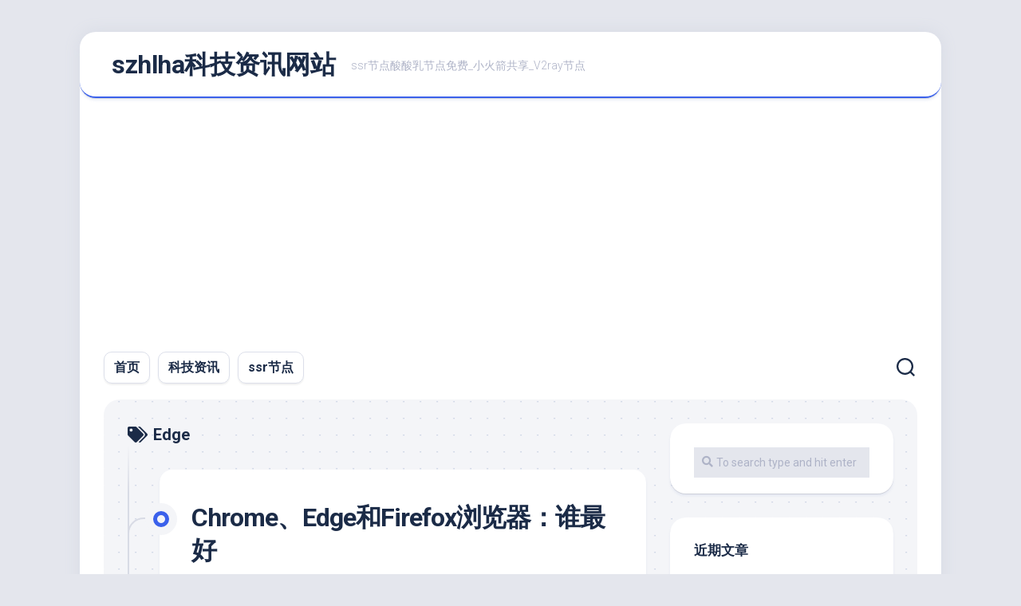

--- FILE ---
content_type: text/html; charset=UTF-8
request_url: http://www.szhlha.net/tag/edge
body_size: 11844
content:
<!DOCTYPE html> 
<html class="no-js" lang="zh-Hans">

<head>
	<meta charset="UTF-8">
	<meta name="viewport" content="width=device-width, initial-scale=1.0">
	<link rel="profile" href="https://gmpg.org/xfn/11">
		
	<meta name='robots' content='max-image-preview:large' />
<script>document.documentElement.className = document.documentElement.className.replace("no-js","js");</script>
<link rel='dns-prefetch' href='//www.szhlha.net' />
<link rel='dns-prefetch' href='//fonts.googleapis.com' />
<link rel="alternate" type="application/rss+xml" title="szhlha科技资讯网站 &raquo; Feed" href="http://www.szhlha.net/feed" />
<link rel="alternate" type="application/rss+xml" title="szhlha科技资讯网站 &raquo; 评论 Feed" href="http://www.szhlha.net/comments/feed" />
<link rel="alternate" type="application/rss+xml" title="szhlha科技资讯网站 &raquo; Edge 标签 Feed" href="http://www.szhlha.net/tag/edge/feed" />

<!-- SEO SIMPLE PACK 3.1.2 -->
<title>Edge | szhlha科技资讯网站</title>
<meta name="keywords" content="ssr节点,ss节点,v2ray节点,酸酸乳,小火箭节点,免费节点,小火箭共享">
<link rel="canonical" href="http://www.szhlha.net/tag/edge">
<meta property="og:locale" content="en_US">
<meta property="og:type" content="website">
<meta property="og:title" content="Edge | szhlha科技资讯网站">
<meta property="og:url" content="http://www.szhlha.net/tag/edge">
<meta property="og:site_name" content="szhlha科技资讯网站">
<meta name="twitter:card" content="summary_large_image">
<!-- / SEO SIMPLE PACK -->

<style id='wp-img-auto-sizes-contain-inline-css' type='text/css'>
img:is([sizes=auto i],[sizes^="auto," i]){contain-intrinsic-size:3000px 1500px}
/*# sourceURL=wp-img-auto-sizes-contain-inline-css */
</style>
<style id='wp-emoji-styles-inline-css' type='text/css'>

	img.wp-smiley, img.emoji {
		display: inline !important;
		border: none !important;
		box-shadow: none !important;
		height: 1em !important;
		width: 1em !important;
		margin: 0 0.07em !important;
		vertical-align: -0.1em !important;
		background: none !important;
		padding: 0 !important;
	}
/*# sourceURL=wp-emoji-styles-inline-css */
</style>
<style id='wp-block-library-inline-css' type='text/css'>
:root{--wp-block-synced-color:#7a00df;--wp-block-synced-color--rgb:122,0,223;--wp-bound-block-color:var(--wp-block-synced-color);--wp-editor-canvas-background:#ddd;--wp-admin-theme-color:#007cba;--wp-admin-theme-color--rgb:0,124,186;--wp-admin-theme-color-darker-10:#006ba1;--wp-admin-theme-color-darker-10--rgb:0,107,160.5;--wp-admin-theme-color-darker-20:#005a87;--wp-admin-theme-color-darker-20--rgb:0,90,135;--wp-admin-border-width-focus:2px}@media (min-resolution:192dpi){:root{--wp-admin-border-width-focus:1.5px}}.wp-element-button{cursor:pointer}:root .has-very-light-gray-background-color{background-color:#eee}:root .has-very-dark-gray-background-color{background-color:#313131}:root .has-very-light-gray-color{color:#eee}:root .has-very-dark-gray-color{color:#313131}:root .has-vivid-green-cyan-to-vivid-cyan-blue-gradient-background{background:linear-gradient(135deg,#00d084,#0693e3)}:root .has-purple-crush-gradient-background{background:linear-gradient(135deg,#34e2e4,#4721fb 50%,#ab1dfe)}:root .has-hazy-dawn-gradient-background{background:linear-gradient(135deg,#faaca8,#dad0ec)}:root .has-subdued-olive-gradient-background{background:linear-gradient(135deg,#fafae1,#67a671)}:root .has-atomic-cream-gradient-background{background:linear-gradient(135deg,#fdd79a,#004a59)}:root .has-nightshade-gradient-background{background:linear-gradient(135deg,#330968,#31cdcf)}:root .has-midnight-gradient-background{background:linear-gradient(135deg,#020381,#2874fc)}:root{--wp--preset--font-size--normal:16px;--wp--preset--font-size--huge:42px}.has-regular-font-size{font-size:1em}.has-larger-font-size{font-size:2.625em}.has-normal-font-size{font-size:var(--wp--preset--font-size--normal)}.has-huge-font-size{font-size:var(--wp--preset--font-size--huge)}.has-text-align-center{text-align:center}.has-text-align-left{text-align:left}.has-text-align-right{text-align:right}.has-fit-text{white-space:nowrap!important}#end-resizable-editor-section{display:none}.aligncenter{clear:both}.items-justified-left{justify-content:flex-start}.items-justified-center{justify-content:center}.items-justified-right{justify-content:flex-end}.items-justified-space-between{justify-content:space-between}.screen-reader-text{border:0;clip-path:inset(50%);height:1px;margin:-1px;overflow:hidden;padding:0;position:absolute;width:1px;word-wrap:normal!important}.screen-reader-text:focus{background-color:#ddd;clip-path:none;color:#444;display:block;font-size:1em;height:auto;left:5px;line-height:normal;padding:15px 23px 14px;text-decoration:none;top:5px;width:auto;z-index:100000}html :where(.has-border-color){border-style:solid}html :where([style*=border-top-color]){border-top-style:solid}html :where([style*=border-right-color]){border-right-style:solid}html :where([style*=border-bottom-color]){border-bottom-style:solid}html :where([style*=border-left-color]){border-left-style:solid}html :where([style*=border-width]){border-style:solid}html :where([style*=border-top-width]){border-top-style:solid}html :where([style*=border-right-width]){border-right-style:solid}html :where([style*=border-bottom-width]){border-bottom-style:solid}html :where([style*=border-left-width]){border-left-style:solid}html :where(img[class*=wp-image-]){height:auto;max-width:100%}:where(figure){margin:0 0 1em}html :where(.is-position-sticky){--wp-admin--admin-bar--position-offset:var(--wp-admin--admin-bar--height,0px)}@media screen and (max-width:600px){html :where(.is-position-sticky){--wp-admin--admin-bar--position-offset:0px}}

/*# sourceURL=wp-block-library-inline-css */
</style><style id='global-styles-inline-css' type='text/css'>
:root{--wp--preset--aspect-ratio--square: 1;--wp--preset--aspect-ratio--4-3: 4/3;--wp--preset--aspect-ratio--3-4: 3/4;--wp--preset--aspect-ratio--3-2: 3/2;--wp--preset--aspect-ratio--2-3: 2/3;--wp--preset--aspect-ratio--16-9: 16/9;--wp--preset--aspect-ratio--9-16: 9/16;--wp--preset--color--black: #000000;--wp--preset--color--cyan-bluish-gray: #abb8c3;--wp--preset--color--white: #ffffff;--wp--preset--color--pale-pink: #f78da7;--wp--preset--color--vivid-red: #cf2e2e;--wp--preset--color--luminous-vivid-orange: #ff6900;--wp--preset--color--luminous-vivid-amber: #fcb900;--wp--preset--color--light-green-cyan: #7bdcb5;--wp--preset--color--vivid-green-cyan: #00d084;--wp--preset--color--pale-cyan-blue: #8ed1fc;--wp--preset--color--vivid-cyan-blue: #0693e3;--wp--preset--color--vivid-purple: #9b51e0;--wp--preset--gradient--vivid-cyan-blue-to-vivid-purple: linear-gradient(135deg,rgb(6,147,227) 0%,rgb(155,81,224) 100%);--wp--preset--gradient--light-green-cyan-to-vivid-green-cyan: linear-gradient(135deg,rgb(122,220,180) 0%,rgb(0,208,130) 100%);--wp--preset--gradient--luminous-vivid-amber-to-luminous-vivid-orange: linear-gradient(135deg,rgb(252,185,0) 0%,rgb(255,105,0) 100%);--wp--preset--gradient--luminous-vivid-orange-to-vivid-red: linear-gradient(135deg,rgb(255,105,0) 0%,rgb(207,46,46) 100%);--wp--preset--gradient--very-light-gray-to-cyan-bluish-gray: linear-gradient(135deg,rgb(238,238,238) 0%,rgb(169,184,195) 100%);--wp--preset--gradient--cool-to-warm-spectrum: linear-gradient(135deg,rgb(74,234,220) 0%,rgb(151,120,209) 20%,rgb(207,42,186) 40%,rgb(238,44,130) 60%,rgb(251,105,98) 80%,rgb(254,248,76) 100%);--wp--preset--gradient--blush-light-purple: linear-gradient(135deg,rgb(255,206,236) 0%,rgb(152,150,240) 100%);--wp--preset--gradient--blush-bordeaux: linear-gradient(135deg,rgb(254,205,165) 0%,rgb(254,45,45) 50%,rgb(107,0,62) 100%);--wp--preset--gradient--luminous-dusk: linear-gradient(135deg,rgb(255,203,112) 0%,rgb(199,81,192) 50%,rgb(65,88,208) 100%);--wp--preset--gradient--pale-ocean: linear-gradient(135deg,rgb(255,245,203) 0%,rgb(182,227,212) 50%,rgb(51,167,181) 100%);--wp--preset--gradient--electric-grass: linear-gradient(135deg,rgb(202,248,128) 0%,rgb(113,206,126) 100%);--wp--preset--gradient--midnight: linear-gradient(135deg,rgb(2,3,129) 0%,rgb(40,116,252) 100%);--wp--preset--font-size--small: 13px;--wp--preset--font-size--medium: 20px;--wp--preset--font-size--large: 36px;--wp--preset--font-size--x-large: 42px;--wp--preset--spacing--20: 0.44rem;--wp--preset--spacing--30: 0.67rem;--wp--preset--spacing--40: 1rem;--wp--preset--spacing--50: 1.5rem;--wp--preset--spacing--60: 2.25rem;--wp--preset--spacing--70: 3.38rem;--wp--preset--spacing--80: 5.06rem;--wp--preset--shadow--natural: 6px 6px 9px rgba(0, 0, 0, 0.2);--wp--preset--shadow--deep: 12px 12px 50px rgba(0, 0, 0, 0.4);--wp--preset--shadow--sharp: 6px 6px 0px rgba(0, 0, 0, 0.2);--wp--preset--shadow--outlined: 6px 6px 0px -3px rgb(255, 255, 255), 6px 6px rgb(0, 0, 0);--wp--preset--shadow--crisp: 6px 6px 0px rgb(0, 0, 0);}:where(.is-layout-flex){gap: 0.5em;}:where(.is-layout-grid){gap: 0.5em;}body .is-layout-flex{display: flex;}.is-layout-flex{flex-wrap: wrap;align-items: center;}.is-layout-flex > :is(*, div){margin: 0;}body .is-layout-grid{display: grid;}.is-layout-grid > :is(*, div){margin: 0;}:where(.wp-block-columns.is-layout-flex){gap: 2em;}:where(.wp-block-columns.is-layout-grid){gap: 2em;}:where(.wp-block-post-template.is-layout-flex){gap: 1.25em;}:where(.wp-block-post-template.is-layout-grid){gap: 1.25em;}.has-black-color{color: var(--wp--preset--color--black) !important;}.has-cyan-bluish-gray-color{color: var(--wp--preset--color--cyan-bluish-gray) !important;}.has-white-color{color: var(--wp--preset--color--white) !important;}.has-pale-pink-color{color: var(--wp--preset--color--pale-pink) !important;}.has-vivid-red-color{color: var(--wp--preset--color--vivid-red) !important;}.has-luminous-vivid-orange-color{color: var(--wp--preset--color--luminous-vivid-orange) !important;}.has-luminous-vivid-amber-color{color: var(--wp--preset--color--luminous-vivid-amber) !important;}.has-light-green-cyan-color{color: var(--wp--preset--color--light-green-cyan) !important;}.has-vivid-green-cyan-color{color: var(--wp--preset--color--vivid-green-cyan) !important;}.has-pale-cyan-blue-color{color: var(--wp--preset--color--pale-cyan-blue) !important;}.has-vivid-cyan-blue-color{color: var(--wp--preset--color--vivid-cyan-blue) !important;}.has-vivid-purple-color{color: var(--wp--preset--color--vivid-purple) !important;}.has-black-background-color{background-color: var(--wp--preset--color--black) !important;}.has-cyan-bluish-gray-background-color{background-color: var(--wp--preset--color--cyan-bluish-gray) !important;}.has-white-background-color{background-color: var(--wp--preset--color--white) !important;}.has-pale-pink-background-color{background-color: var(--wp--preset--color--pale-pink) !important;}.has-vivid-red-background-color{background-color: var(--wp--preset--color--vivid-red) !important;}.has-luminous-vivid-orange-background-color{background-color: var(--wp--preset--color--luminous-vivid-orange) !important;}.has-luminous-vivid-amber-background-color{background-color: var(--wp--preset--color--luminous-vivid-amber) !important;}.has-light-green-cyan-background-color{background-color: var(--wp--preset--color--light-green-cyan) !important;}.has-vivid-green-cyan-background-color{background-color: var(--wp--preset--color--vivid-green-cyan) !important;}.has-pale-cyan-blue-background-color{background-color: var(--wp--preset--color--pale-cyan-blue) !important;}.has-vivid-cyan-blue-background-color{background-color: var(--wp--preset--color--vivid-cyan-blue) !important;}.has-vivid-purple-background-color{background-color: var(--wp--preset--color--vivid-purple) !important;}.has-black-border-color{border-color: var(--wp--preset--color--black) !important;}.has-cyan-bluish-gray-border-color{border-color: var(--wp--preset--color--cyan-bluish-gray) !important;}.has-white-border-color{border-color: var(--wp--preset--color--white) !important;}.has-pale-pink-border-color{border-color: var(--wp--preset--color--pale-pink) !important;}.has-vivid-red-border-color{border-color: var(--wp--preset--color--vivid-red) !important;}.has-luminous-vivid-orange-border-color{border-color: var(--wp--preset--color--luminous-vivid-orange) !important;}.has-luminous-vivid-amber-border-color{border-color: var(--wp--preset--color--luminous-vivid-amber) !important;}.has-light-green-cyan-border-color{border-color: var(--wp--preset--color--light-green-cyan) !important;}.has-vivid-green-cyan-border-color{border-color: var(--wp--preset--color--vivid-green-cyan) !important;}.has-pale-cyan-blue-border-color{border-color: var(--wp--preset--color--pale-cyan-blue) !important;}.has-vivid-cyan-blue-border-color{border-color: var(--wp--preset--color--vivid-cyan-blue) !important;}.has-vivid-purple-border-color{border-color: var(--wp--preset--color--vivid-purple) !important;}.has-vivid-cyan-blue-to-vivid-purple-gradient-background{background: var(--wp--preset--gradient--vivid-cyan-blue-to-vivid-purple) !important;}.has-light-green-cyan-to-vivid-green-cyan-gradient-background{background: var(--wp--preset--gradient--light-green-cyan-to-vivid-green-cyan) !important;}.has-luminous-vivid-amber-to-luminous-vivid-orange-gradient-background{background: var(--wp--preset--gradient--luminous-vivid-amber-to-luminous-vivid-orange) !important;}.has-luminous-vivid-orange-to-vivid-red-gradient-background{background: var(--wp--preset--gradient--luminous-vivid-orange-to-vivid-red) !important;}.has-very-light-gray-to-cyan-bluish-gray-gradient-background{background: var(--wp--preset--gradient--very-light-gray-to-cyan-bluish-gray) !important;}.has-cool-to-warm-spectrum-gradient-background{background: var(--wp--preset--gradient--cool-to-warm-spectrum) !important;}.has-blush-light-purple-gradient-background{background: var(--wp--preset--gradient--blush-light-purple) !important;}.has-blush-bordeaux-gradient-background{background: var(--wp--preset--gradient--blush-bordeaux) !important;}.has-luminous-dusk-gradient-background{background: var(--wp--preset--gradient--luminous-dusk) !important;}.has-pale-ocean-gradient-background{background: var(--wp--preset--gradient--pale-ocean) !important;}.has-electric-grass-gradient-background{background: var(--wp--preset--gradient--electric-grass) !important;}.has-midnight-gradient-background{background: var(--wp--preset--gradient--midnight) !important;}.has-small-font-size{font-size: var(--wp--preset--font-size--small) !important;}.has-medium-font-size{font-size: var(--wp--preset--font-size--medium) !important;}.has-large-font-size{font-size: var(--wp--preset--font-size--large) !important;}.has-x-large-font-size{font-size: var(--wp--preset--font-size--x-large) !important;}
/*# sourceURL=global-styles-inline-css */
</style>

<style id='classic-theme-styles-inline-css' type='text/css'>
/*! This file is auto-generated */
.wp-block-button__link{color:#fff;background-color:#32373c;border-radius:9999px;box-shadow:none;text-decoration:none;padding:calc(.667em + 2px) calc(1.333em + 2px);font-size:1.125em}.wp-block-file__button{background:#32373c;color:#fff;text-decoration:none}
/*# sourceURL=/wp-includes/css/classic-themes.min.css */
</style>
<link rel='stylesheet' id='blogstream-style-css' href='http://www.szhlha.net/wp-content/themes/blogstream/style.css?ver=6.9' type='text/css' media='all' />
<style id='blogstream-style-inline-css' type='text/css'>
body { font-family: "Roboto", Arial, sans-serif; }

/*# sourceURL=blogstream-style-inline-css */
</style>
<link rel='stylesheet' id='blogstream-responsive-css' href='http://www.szhlha.net/wp-content/themes/blogstream/responsive.css?ver=6.9' type='text/css' media='all' />
<link rel='stylesheet' id='blogstream-font-awesome-css' href='http://www.szhlha.net/wp-content/themes/blogstream/fonts/all.min.css?ver=6.9' type='text/css' media='all' />
<link rel='stylesheet' id='roboto-css' href='//fonts.googleapis.com/css?family=Roboto%3A400%2C300italic%2C300%2C400italic%2C700&#038;subset=latin%2Clatin-ext&#038;ver=6.9' type='text/css' media='all' />
<script type="text/javascript" src="http://www.szhlha.net/wp-includes/js/jquery/jquery.min.js?ver=3.7.1" id="jquery-core-js"></script>
<script type="text/javascript" src="http://www.szhlha.net/wp-includes/js/jquery/jquery-migrate.min.js?ver=3.4.1" id="jquery-migrate-js"></script>
<script type="text/javascript" src="http://www.szhlha.net/wp-content/themes/blogstream/js/slick.min.js?ver=6.9" id="blogstream-slick-js"></script>
<link rel="https://api.w.org/" href="http://www.szhlha.net/wp-json/" /><link rel="alternate" title="JSON" type="application/json" href="http://www.szhlha.net/wp-json/wp/v2/tags/43" /><link rel="EditURI" type="application/rsd+xml" title="RSD" href="http://www.szhlha.net/xmlrpc.php?rsd" />
<meta name="generator" content="WordPress 6.9" />
<style id="kirki-inline-styles"></style><script data-ad-client="ca-pub-9403711016460689" async src="https://pagead2.googlesyndication.com/pagead/js/adsbygoogle.js"></script>	
</head>

<body class="archive tag tag-edge tag-43 wp-theme-blogstream col-2cl full-width mobile-menu logged-out">


<a class="skip-link screen-reader-text" href="#page">Skip to content</a>

<div id="wrapper">

	<div id="header-sticky">
		<header id="header" class="hide-on-scroll-down nav-menu-dropdown-left">

			<div class="pad group">

				<p class="site-title"><a href="http://www.szhlha.net/" rel="home">szhlha科技资讯网站</a></p>
									<p class="site-description">ssr节点酸酸乳节点免费_小火箭共享_V2ray节点</p>
								
									<ul class="social-links"></ul>								
			</div>
			
		</header><!--/#header-->
	</div><!--/#header-sticky-->

	<div id="header-bottom" class="group">
	
					<div id="wrap-nav-header" class="wrap-nav">
						<nav id="nav-header-nav" class="main-navigation nav-menu">
			<button class="menu-toggle" aria-controls="primary-menu" aria-expanded="false">
				<span class="screen-reader-text">Expand Menu</span><div class="menu-toggle-icon"><span></span><span></span><span></span></div>			</button>
			<div class="menu-menu-1-container"><ul id="nav-header" class="menu"><li id="menu-item-6" class="menu-item menu-item-type-custom menu-item-object-custom menu-item-home menu-item-6"><span class="menu-item-wrapper"><a href="http://www.szhlha.net/">首页</a></span></li>
<li id="menu-item-11" class="menu-item menu-item-type-taxonomy menu-item-object-category menu-item-11"><span class="menu-item-wrapper"><a href="http://www.szhlha.net/category/%e7%a7%91%e6%8a%80%e8%b5%84%e8%ae%af">科技资讯</a></span></li>
<li id="menu-item-2033" class="menu-item menu-item-type-post_type menu-item-object-page menu-item-2033"><span class="menu-item-wrapper"><a href="http://www.szhlha.net/ssr">ssr节点</a></span></li>
</ul></div>		</nav>
					</div>
				
					<div id="wrap-nav-mobile" class="wrap-nav">
						<nav id="nav-mobile-nav" class="main-navigation nav-menu">
			<button class="menu-toggle" aria-controls="primary-menu" aria-expanded="false">
				<span class="screen-reader-text">Expand Menu</span><div class="menu-toggle-icon"><span></span><span></span><span></span></div>			</button>
			<div class="menu-menu-1-container"><ul id="nav-mobile" class="menu"><li class="menu-item menu-item-type-custom menu-item-object-custom menu-item-home menu-item-6"><span class="menu-item-wrapper"><a href="http://www.szhlha.net/">首页</a></span></li>
<li class="menu-item menu-item-type-taxonomy menu-item-object-category menu-item-11"><span class="menu-item-wrapper"><a href="http://www.szhlha.net/category/%e7%a7%91%e6%8a%80%e8%b5%84%e8%ae%af">科技资讯</a></span></li>
<li class="menu-item menu-item-type-post_type menu-item-object-page menu-item-2033"><span class="menu-item-wrapper"><a href="http://www.szhlha.net/ssr">ssr节点</a></span></li>
</ul></div>		</nav>
					</div>
				
					<div class="search-trap-focus">
				<button class="toggle-search" data-target=".search-trap-focus">
					<svg class="svg-icon" id="svg-search" aria-hidden="true" role="img" focusable="false" xmlns="http://www.w3.org/2000/svg" width="23" height="23" viewBox="0 0 23 23"><path d="M38.710696,48.0601792 L43,52.3494831 L41.3494831,54 L37.0601792,49.710696 C35.2632422,51.1481185 32.9839107,52.0076499 30.5038249,52.0076499 C24.7027226,52.0076499 20,47.3049272 20,41.5038249 C20,35.7027226 24.7027226,31 30.5038249,31 C36.3049272,31 41.0076499,35.7027226 41.0076499,41.5038249 C41.0076499,43.9839107 40.1481185,46.2632422 38.710696,48.0601792 Z M36.3875844,47.1716785 C37.8030221,45.7026647 38.6734666,43.7048964 38.6734666,41.5038249 C38.6734666,36.9918565 35.0157934,33.3341833 30.5038249,33.3341833 C25.9918565,33.3341833 22.3341833,36.9918565 22.3341833,41.5038249 C22.3341833,46.0157934 25.9918565,49.6734666 30.5038249,49.6734666 C32.7048964,49.6734666 34.7026647,48.8030221 36.1716785,47.3875844 C36.2023931,47.347638 36.2360451,47.3092237 36.2726343,47.2726343 C36.3092237,47.2360451 36.347638,47.2023931 36.3875844,47.1716785 Z" transform="translate(-20 -31)"></path></svg>
					<svg class="svg-icon" id="svg-close" aria-hidden="true" role="img" focusable="false" xmlns="http://www.w3.org/2000/svg" width="23" height="23" viewBox="0 0 16 16"><polygon fill="" fill-rule="evenodd" points="6.852 7.649 .399 1.195 1.445 .149 7.899 6.602 14.352 .149 15.399 1.195 8.945 7.649 15.399 14.102 14.352 15.149 7.899 8.695 1.445 15.149 .399 14.102"></polygon></svg>
				</button>
				<div class="search-expand">
					<div class="search-expand-inner">
						<form method="get" class="searchform themeform" action="http://www.szhlha.net/">
	<div>
		<input type="text" class="search" name="s" onblur="if(this.value=='')this.value='To search type and hit enter';" onfocus="if(this.value=='To search type and hit enter')this.value='';" value="To search type and hit enter" />
	</div>
</form>					</div>
				</div>
			</div>
				
	</div><!--/#header-bottom-->

	<div id="wrapper-inner">

				
		<div class="container" id="page">
			<div class="container-inner">			
				<div class="main">
					<div class="main-inner group">

<div class="content">
		
	<div class="page-title group">
	<div class="page-title-inner group">
	
					<h1><i class="fas fa-tags"></i>Edge</h1>
			
		
								
	</div><!--/.page-title-inner-->
</div><!--/.page-title-->	
			
		<div class="entry-wrap">		
							
<article id="post-942" class="wrap-entry-line post-942 post type-post status-publish format-standard hentry category-3 tag-chrome tag-edge tag-firefox">	
	
	<div class="entry-line">
		<div class="entry-line-inner">
			<div class="entry-line-bullet">
				<div class="entry-line-bullet-inner"></div>
			</div>
		</div>
	</div>
	
	<div class="post-wrapper entry-line-entry group">
		<header class="entry-header group">
			<h2 class="entry-title"><a href="http://www.szhlha.net/942.html" rel="bookmark">Chrome、Edge和Firefox浏览器：谁最好</a></h2>
		</header>
		<div class="entry-media">
												</div>
		<div class="entry-content">
			<div class="entry themeform">
				
									
											<p>微软以其全新的Edge浏览器改变了其传统的技术路线。令人好奇的是：基于Google Chromium的新版Edge是否比强劲的竞争对手Chrome和Firefox更具优势?为了解答这个问题，德国专业杂&#46;&#46;&#46;</p>
						<a class="more-link" href="http://www.szhlha.net/942.html">Continue reading...</a>
										
								
			</div>
		</div>
	</div>
	
	<div class="entry-meta group">
		<div class="entry-meta-inner">
			<span class="posted-on">2020年11月7日</span>
			<span class="byline">by <span class="author"><a href="http://www.szhlha.net/author/adminadmin" title="由 机场节点 发布" rel="author">机场节点</a></span></span>
			<span class="entry-category"><a href="http://www.szhlha.net/category/%e7%a7%91%e6%8a%80%e8%b5%84%e8%ae%af" rel="category tag">科技资讯</a></span>
					</div>
	</div>

</article><!--/.post-->								
<article id="post-689" class="wrap-entry-line post-689 post type-post status-publish format-standard hentry category-3 tag-edge tag-windows-10">	
	
	<div class="entry-line">
		<div class="entry-line-inner">
			<div class="entry-line-bullet">
				<div class="entry-line-bullet-inner"></div>
			</div>
		</div>
	</div>
	
	<div class="post-wrapper entry-line-entry group">
		<header class="entry-header group">
			<h2 class="entry-title"><a href="http://www.szhlha.net/689.html" rel="bookmark">Windows 10系统推送新版Edge update</a></h2>
		</header>
		<div class="entry-media">
												</div>
		<div class="entry-content">
			<div class="entry themeform">
				
									
											<p>Windows 10系统推送新版Edge。最近，有外媒爆料称，微软开始向Windows 10 PC的用户推送新的浏览器。近日，微软已经证实，作为该公司今年早些时候概述的Edge替代战略计划的一部分，新&#46;&#46;&#46;</p>
						<a class="more-link" href="http://www.szhlha.net/689.html">Continue reading...</a>
										
								
			</div>
		</div>
	</div>
	
	<div class="entry-meta group">
		<div class="entry-meta-inner">
			<span class="posted-on">2020年7月6日</span>
			<span class="byline">by <span class="author"><a href="http://www.szhlha.net/author/adminadmin" title="由 机场节点 发布" rel="author">机场节点</a></span></span>
			<span class="entry-category"><a href="http://www.szhlha.net/category/%e7%a7%91%e6%8a%80%e8%b5%84%e8%ae%af" rel="category tag">科技资讯</a></span>
					</div>
	</div>

</article><!--/.post-->						</div>
		
		<nav class="pagination group">
			<ul class="group">
			<li class="prev left"></li>
			<li class="next right"></li>
		</ul>
	</nav><!--/.pagination-->
		
	
</div><!--/.content-->


	<div class="sidebar s1">

		<div class="sidebar-content">
		
						
			
			<div id="search-2" class="widget widget_search"><form method="get" class="searchform themeform" action="http://www.szhlha.net/">
	<div>
		<input type="text" class="search" name="s" onblur="if(this.value=='')this.value='To search type and hit enter';" onfocus="if(this.value=='To search type and hit enter')this.value='';" value="To search type and hit enter" />
	</div>
</form></div>
		<div id="recent-posts-2" class="widget widget_recent_entries">
		<h3 class="group"><span>近期文章</span></h3>
		<ul>
											<li>
					<a href="http://www.szhlha.net/2300.html">ssr节点和v2ray节点有什么不同？</a>
									</li>
											<li>
					<a href="http://www.szhlha.net/2297.html">在国内使用DeepSeek需要梯子吗？</a>
									</li>
											<li>
					<a href="http://www.szhlha.net/2294.html">苹果新款 M2 iPad Air 平板电脑价格降至历史最低</a>
									</li>
											<li>
					<a href="http://www.szhlha.net/2292.html">TikTok 禁令将于今年 9 月在法庭上进行辩论</a>
									</li>
											<li>
					<a href="http://www.szhlha.net/2290.html">2024 年 Google Voice 的 10 种最佳替代品</a>
									</li>
											<li>
					<a href="http://www.szhlha.net/2288.html">什么是死亡互联网理论？</a>
									</li>
											<li>
					<a href="http://www.szhlha.net/2284.html">苹果App Store国区出现成人约会APP</a>
									</li>
											<li>
					<a href="http://www.szhlha.net/2282.html">Apple 正在与 OpenAI 敲定协议 将 ChatGPT 安装在 iPhone 上</a>
									</li>
											<li>
					<a href="http://www.szhlha.net/2279.html">Meta 与 ChatGPT 的战斗现在开始</a>
									</li>
											<li>
					<a href="http://www.szhlha.net/2277.html">模拟器正在接管 App Store</a>
									</li>
											<li>
					<a href="http://www.szhlha.net/2274.html">雅虎从 Instagram 联合创始人手中收购了人工智能驱动的新闻应用 Artifact</a>
									</li>
											<li>
					<a href="http://www.szhlha.net/2272.html">WhatsApp 如何成为全球默认通讯应用</a>
									</li>
											<li>
					<a href="http://www.szhlha.net/2269.html">iPhone 16 全系曝光</a>
									</li>
											<li>
					<a href="http://www.szhlha.net/2267.html">高速小火箭节点哪里有免费的？</a>
									</li>
											<li>
					<a href="http://www.szhlha.net/2265.html">华为Mate70是iPhone 16的强劲对手</a>
									</li>
					</ul>

		</div><div id="tag_cloud-2" class="widget widget_tag_cloud"><h3 class="group"><span>标签</span></h3><div class="tagcloud"><a href="http://www.szhlha.net/tag/android-12" class="tag-cloud-link tag-link-24 tag-link-position-1" style="font-size: 8pt;" aria-label="Android 12 (3 项)">Android 12</a>
<a href="http://www.szhlha.net/tag/app" class="tag-cloud-link tag-link-28 tag-link-position-2" style="font-size: 13.185185185185pt;" aria-label="APP (7 项)">APP</a>
<a href="http://www.szhlha.net/tag/apple-watch" class="tag-cloud-link tag-link-31 tag-link-position-3" style="font-size: 8pt;" aria-label="Apple Watch (3 项)">Apple Watch</a>
<a href="http://www.szhlha.net/tag/arm" class="tag-cloud-link tag-link-35 tag-link-position-4" style="font-size: 8pt;" aria-label="ARM (3 项)">ARM</a>
<a href="http://www.szhlha.net/tag/chatgpt" class="tag-cloud-link tag-link-469 tag-link-position-5" style="font-size: 19.407407407407pt;" aria-label="ChatGPT (17 项)">ChatGPT</a>
<a href="http://www.szhlha.net/tag/chatgpt%e8%b4%a6%e5%8f%b7" class="tag-cloud-link tag-link-484 tag-link-position-6" style="font-size: 15.604938271605pt;" aria-label="ChatGPT账号 (10 项)">ChatGPT账号</a>
<a href="http://www.szhlha.net/tag/facebook" class="tag-cloud-link tag-link-49 tag-link-position-7" style="font-size: 21.481481481481pt;" aria-label="Facebook (23 项)">Facebook</a>
<a href="http://www.szhlha.net/tag/google" class="tag-cloud-link tag-link-54 tag-link-position-8" style="font-size: 11.111111111111pt;" aria-label="Google (5 项)">Google</a>
<a href="http://www.szhlha.net/tag/instagram" class="tag-cloud-link tag-link-72 tag-link-position-9" style="font-size: 18.37037037037pt;" aria-label="Instagram (15 项)">Instagram</a>
<a href="http://www.szhlha.net/tag/ipad" class="tag-cloud-link tag-link-89 tag-link-position-10" style="font-size: 8pt;" aria-label="iPad (3 项)">iPad</a>
<a href="http://www.szhlha.net/tag/iphone" class="tag-cloud-link tag-link-92 tag-link-position-11" style="font-size: 8pt;" aria-label="iPhone (3 项)">iPhone</a>
<a href="http://www.szhlha.net/tag/iphone11" class="tag-cloud-link tag-link-104 tag-link-position-12" style="font-size: 9.7283950617284pt;" aria-label="iphone11 (4 项)">iphone11</a>
<a href="http://www.szhlha.net/tag/iphone-12" class="tag-cloud-link tag-link-93 tag-link-position-13" style="font-size: 8pt;" aria-label="iPhone 12 (3 项)">iPhone 12</a>
<a href="http://www.szhlha.net/tag/iphone13" class="tag-cloud-link tag-link-106 tag-link-position-14" style="font-size: 8pt;" aria-label="iPhone13 (3 项)">iPhone13</a>
<a href="http://www.szhlha.net/tag/netflix" class="tag-cloud-link tag-link-126 tag-link-position-15" style="font-size: 9.7283950617284pt;" aria-label="Netflix (4 项)">Netflix</a>
<a href="http://www.szhlha.net/tag/shadowrocket" class="tag-cloud-link tag-link-138 tag-link-position-16" style="font-size: 14.049382716049pt;" aria-label="shadowrocket (8 项)">shadowrocket</a>
<a href="http://www.szhlha.net/tag/ss" class="tag-cloud-link tag-link-140 tag-link-position-17" style="font-size: 11.111111111111pt;" aria-label="ss (5 项)">ss</a>
<a href="http://www.szhlha.net/tag/ssr" class="tag-cloud-link tag-link-141 tag-link-position-18" style="font-size: 22pt;" aria-label="ssr (25 项)">ssr</a>
<a href="http://www.szhlha.net/tag/ssr%e8%8a%82%e7%82%b9" class="tag-cloud-link tag-link-442 tag-link-position-19" style="font-size: 18.888888888889pt;" aria-label="ssr节点 (16 项)">ssr节点</a>
<a href="http://www.szhlha.net/tag/ss%e8%8a%82%e7%82%b9" class="tag-cloud-link tag-link-492 tag-link-position-20" style="font-size: 16.296296296296pt;" aria-label="SS节点 (11 项)">SS节点</a>
<a href="http://www.szhlha.net/tag/tiktok" class="tag-cloud-link tag-link-147 tag-link-position-21" style="font-size: 18.024691358025pt;" aria-label="TikTok (14 项)">TikTok</a>
<a href="http://www.szhlha.net/tag/twitter" class="tag-cloud-link tag-link-150 tag-link-position-22" style="font-size: 21.827160493827pt;" aria-label="Twitter (24 项)">Twitter</a>
<a href="http://www.szhlha.net/tag/v2ray" class="tag-cloud-link tag-link-153 tag-link-position-23" style="font-size: 8pt;" aria-label="V2ray (3 项)">V2ray</a>
<a href="http://www.szhlha.net/tag/v2ray%e8%8a%82%e7%82%b9" class="tag-cloud-link tag-link-461 tag-link-position-24" style="font-size: 9.7283950617284pt;" aria-label="v2ray节点 (4 项)">v2ray节点</a>
<a href="http://www.szhlha.net/tag/vpn" class="tag-cloud-link tag-link-156 tag-link-position-25" style="font-size: 11.111111111111pt;" aria-label="VPN (5 项)">VPN</a>
<a href="http://www.szhlha.net/tag/whatsapp" class="tag-cloud-link tag-link-439 tag-link-position-26" style="font-size: 11.111111111111pt;" aria-label="WhatsApp (5 项)">WhatsApp</a>
<a href="http://www.szhlha.net/tag/youtube" class="tag-cloud-link tag-link-179 tag-link-position-27" style="font-size: 22pt;" aria-label="YouTube (25 项)">YouTube</a>
<a href="http://www.szhlha.net/tag/%e5%85%8d%e8%b4%b9%e6%a2%af%e5%ad%90" class="tag-cloud-link tag-link-440 tag-link-position-28" style="font-size: 9.7283950617284pt;" aria-label="免费梯子 (4 项)">免费梯子</a>
<a href="http://www.szhlha.net/tag/%e5%85%8d%e8%b4%b9%e8%8a%82%e7%82%b9" class="tag-cloud-link tag-link-441 tag-link-position-29" style="font-size: 14.913580246914pt;" aria-label="免费节点 (9 项)">免费节点</a>
<a href="http://www.szhlha.net/tag/%e5%8a%a0%e9%80%9f%e5%99%a8" class="tag-cloud-link tag-link-207 tag-link-position-30" style="font-size: 17.506172839506pt;" aria-label="加速器 (13 项)">加速器</a>
<a href="http://www.szhlha.net/tag/%e5%8d%8e%e4%b8%ba%e6%89%8b%e6%9c%ba" class="tag-cloud-link tag-link-216 tag-link-position-31" style="font-size: 9.7283950617284pt;" aria-label="华为手机 (4 项)">华为手机</a>
<a href="http://www.szhlha.net/tag/%e5%8d%8e%e4%b8%ba%e9%b8%bf%e8%92%99" class="tag-cloud-link tag-link-222 tag-link-position-32" style="font-size: 8pt;" aria-label="华为鸿蒙 (3 项)">华为鸿蒙</a>
<a href="http://www.szhlha.net/tag/%e5%b0%8f%e7%81%ab%e7%ae%ad" class="tag-cloud-link tag-link-247 tag-link-position-33" style="font-size: 14.913580246914pt;" aria-label="小火箭 (9 项)">小火箭</a>
<a href="http://www.szhlha.net/tag/%e5%b0%8f%e7%81%ab%e7%ae%ad%e8%8a%82%e7%82%b9" class="tag-cloud-link tag-link-507 tag-link-position-34" style="font-size: 14.049382716049pt;" aria-label="小火箭节点 (8 项)">小火箭节点</a>
<a href="http://www.szhlha.net/tag/%e6%8e%a8%e7%89%b9" class="tag-cloud-link tag-link-293 tag-link-position-35" style="font-size: 13.185185185185pt;" aria-label="推特 (7 项)">推特</a>
<a href="http://www.szhlha.net/tag/%e6%94%af%e4%bb%98%e5%ae%9d" class="tag-cloud-link tag-link-300 tag-link-position-36" style="font-size: 8pt;" aria-label="支付宝 (3 项)">支付宝</a>
<a href="http://www.szhlha.net/tag/%e6%9c%ba%e5%9c%ba%e8%8a%82%e7%82%b9" class="tag-cloud-link tag-link-438 tag-link-position-37" style="font-size: 9.7283950617284pt;" aria-label="机场节点 (4 项)">机场节点</a>
<a href="http://www.szhlha.net/tag/%e6%a2%af%e5%ad%90" class="tag-cloud-link tag-link-319 tag-link-position-38" style="font-size: 16.814814814815pt;" aria-label="梯子 (12 项)">梯子</a>
<a href="http://www.szhlha.net/tag/%e6%a2%af%e5%ad%90%e5%8a%a0%e9%80%9f%e5%99%a8" class="tag-cloud-link tag-link-527 tag-link-position-39" style="font-size: 9.7283950617284pt;" aria-label="梯子加速器 (4 项)">梯子加速器</a>
<a href="http://www.szhlha.net/tag/%e6%af%94%e7%89%b9%e5%b8%81" class="tag-cloud-link tag-link-323 tag-link-position-40" style="font-size: 14.049382716049pt;" aria-label="比特币 (8 项)">比特币</a>
<a href="http://www.szhlha.net/tag/%e7%89%b9%e6%96%af%e6%8b%89" class="tag-cloud-link tag-link-330 tag-link-position-41" style="font-size: 8pt;" aria-label="特斯拉 (3 项)">特斯拉</a>
<a href="http://www.szhlha.net/tag/%e7%8b%97%e7%8b%97%e5%b8%81" class="tag-cloud-link tag-link-336 tag-link-position-42" style="font-size: 8pt;" aria-label="狗狗币 (3 项)">狗狗币</a>
<a href="http://www.szhlha.net/tag/%e8%b0%b7%e6%ad%8c" class="tag-cloud-link tag-link-392 tag-link-position-43" style="font-size: 12.320987654321pt;" aria-label="谷歌 (6 项)">谷歌</a>
<a href="http://www.szhlha.net/tag/%e9%85%b8%e9%85%b8%e4%b9%b3" class="tag-cloud-link tag-link-407 tag-link-position-44" style="font-size: 9.7283950617284pt;" aria-label="酸酸乳 (4 项)">酸酸乳</a>
<a href="http://www.szhlha.net/tag/%e9%a9%ac%e6%96%af%e5%85%8b" class="tag-cloud-link tag-link-416 tag-link-position-45" style="font-size: 13.185185185185pt;" aria-label="马斯克 (7 项)">马斯克</a></div>
</div>			
		</div><!--/.sidebar-content-->
		
	</div><!--/.sidebar-->
	

					</div><!--/.main-inner-->
				</div><!--/.main-->	
			</div><!--/.container-inner-->
		</div><!--/.container-->
		
		<footer id="footer">
		
							
						
							<div id="wrap-nav-footer" class="wrap-nav">
							<nav id="nav-footer-nav" class="main-navigation nav-menu">
			<button class="menu-toggle" aria-controls="primary-menu" aria-expanded="false">
				<span class="screen-reader-text">Expand Menu</span><div class="menu-toggle-icon"><span></span><span></span><span></span></div>			</button>
			<div class="menu-menu-1-container"><ul id="nav-footer" class="menu"><li class="menu-item menu-item-type-custom menu-item-object-custom menu-item-home menu-item-6"><span class="menu-item-wrapper"><a href="http://www.szhlha.net/">首页</a></span></li>
<li class="menu-item menu-item-type-taxonomy menu-item-object-category menu-item-11"><span class="menu-item-wrapper"><a href="http://www.szhlha.net/category/%e7%a7%91%e6%8a%80%e8%b5%84%e8%ae%af">科技资讯</a></span></li>
<li class="menu-item menu-item-type-post_type menu-item-object-page menu-item-2033"><span class="menu-item-wrapper"><a href="http://www.szhlha.net/ssr">ssr节点</a></span></li>
</ul></div>		</nav>
						</div>
						
			<div id="footer-bottom">
				
				<a id="back-to-top" href="#"><i class="fas fa-angle-up"></i></a>
					
				<div class="pad group">
					
					<div class="grid one-full">
						
												
						<div id="copyright">
															<p>szhlha科技资讯网站 &copy; 2026. All Rights Reserved.</p>
													</div><!--/#copyright-->
						
												
					</div>
					
					<div class="grid one-full">	
													<ul class="social-links"></ul>											</div>
				
				</div><!--/.pad-->

			</div><!--/#footer-bottom-->

		</footer><!--/#footer-->
	
	</div><!--/#wrapper-inner-->
</div><!--/#wrapper-->

<script type="speculationrules">
{"prefetch":[{"source":"document","where":{"and":[{"href_matches":"/*"},{"not":{"href_matches":["/wp-*.php","/wp-admin/*","/wp-content/uploads/*","/wp-content/*","/wp-content/plugins/*","/wp-content/themes/blogstream/*","/*\\?(.+)"]}},{"not":{"selector_matches":"a[rel~=\"nofollow\"]"}},{"not":{"selector_matches":".no-prefetch, .no-prefetch a"}}]},"eagerness":"conservative"}]}
</script>
	<script>
	/(trident|msie)/i.test(navigator.userAgent)&&document.getElementById&&window.addEventListener&&window.addEventListener("hashchange",function(){var t,e=location.hash.substring(1);/^[A-z0-9_-]+$/.test(e)&&(t=document.getElementById(e))&&(/^(?:a|select|input|button|textarea)$/i.test(t.tagName)||(t.tabIndex=-1),t.focus())},!1);
	</script>
	<script type="text/javascript" src="http://www.szhlha.net/wp-content/themes/blogstream/js/jquery.fitvids.js?ver=6.9" id="blogstream-fitvids-js"></script>
<script type="text/javascript" src="http://www.szhlha.net/wp-content/themes/blogstream/js/jq-sticky-anything.min.js?ver=6.9" id="blogstream-jq-sticky-anything-js"></script>
<script type="text/javascript" src="http://www.szhlha.net/wp-content/themes/blogstream/js/scripts.js?ver=6.9" id="blogstream-scripts-js"></script>
<script type="text/javascript" src="http://www.szhlha.net/wp-content/themes/blogstream/js/nav.js?ver=1656774329" id="blogstream-nav-script-js"></script>
<script id="wp-emoji-settings" type="application/json">
{"baseUrl":"https://s.w.org/images/core/emoji/17.0.2/72x72/","ext":".png","svgUrl":"https://s.w.org/images/core/emoji/17.0.2/svg/","svgExt":".svg","source":{"concatemoji":"http://www.szhlha.net/wp-includes/js/wp-emoji-release.min.js?ver=6.9"}}
</script>
<script type="module">
/* <![CDATA[ */
/*! This file is auto-generated */
const a=JSON.parse(document.getElementById("wp-emoji-settings").textContent),o=(window._wpemojiSettings=a,"wpEmojiSettingsSupports"),s=["flag","emoji"];function i(e){try{var t={supportTests:e,timestamp:(new Date).valueOf()};sessionStorage.setItem(o,JSON.stringify(t))}catch(e){}}function c(e,t,n){e.clearRect(0,0,e.canvas.width,e.canvas.height),e.fillText(t,0,0);t=new Uint32Array(e.getImageData(0,0,e.canvas.width,e.canvas.height).data);e.clearRect(0,0,e.canvas.width,e.canvas.height),e.fillText(n,0,0);const a=new Uint32Array(e.getImageData(0,0,e.canvas.width,e.canvas.height).data);return t.every((e,t)=>e===a[t])}function p(e,t){e.clearRect(0,0,e.canvas.width,e.canvas.height),e.fillText(t,0,0);var n=e.getImageData(16,16,1,1);for(let e=0;e<n.data.length;e++)if(0!==n.data[e])return!1;return!0}function u(e,t,n,a){switch(t){case"flag":return n(e,"\ud83c\udff3\ufe0f\u200d\u26a7\ufe0f","\ud83c\udff3\ufe0f\u200b\u26a7\ufe0f")?!1:!n(e,"\ud83c\udde8\ud83c\uddf6","\ud83c\udde8\u200b\ud83c\uddf6")&&!n(e,"\ud83c\udff4\udb40\udc67\udb40\udc62\udb40\udc65\udb40\udc6e\udb40\udc67\udb40\udc7f","\ud83c\udff4\u200b\udb40\udc67\u200b\udb40\udc62\u200b\udb40\udc65\u200b\udb40\udc6e\u200b\udb40\udc67\u200b\udb40\udc7f");case"emoji":return!a(e,"\ud83e\u1fac8")}return!1}function f(e,t,n,a){let r;const o=(r="undefined"!=typeof WorkerGlobalScope&&self instanceof WorkerGlobalScope?new OffscreenCanvas(300,150):document.createElement("canvas")).getContext("2d",{willReadFrequently:!0}),s=(o.textBaseline="top",o.font="600 32px Arial",{});return e.forEach(e=>{s[e]=t(o,e,n,a)}),s}function r(e){var t=document.createElement("script");t.src=e,t.defer=!0,document.head.appendChild(t)}a.supports={everything:!0,everythingExceptFlag:!0},new Promise(t=>{let n=function(){try{var e=JSON.parse(sessionStorage.getItem(o));if("object"==typeof e&&"number"==typeof e.timestamp&&(new Date).valueOf()<e.timestamp+604800&&"object"==typeof e.supportTests)return e.supportTests}catch(e){}return null}();if(!n){if("undefined"!=typeof Worker&&"undefined"!=typeof OffscreenCanvas&&"undefined"!=typeof URL&&URL.createObjectURL&&"undefined"!=typeof Blob)try{var e="postMessage("+f.toString()+"("+[JSON.stringify(s),u.toString(),c.toString(),p.toString()].join(",")+"));",a=new Blob([e],{type:"text/javascript"});const r=new Worker(URL.createObjectURL(a),{name:"wpTestEmojiSupports"});return void(r.onmessage=e=>{i(n=e.data),r.terminate(),t(n)})}catch(e){}i(n=f(s,u,c,p))}t(n)}).then(e=>{for(const n in e)a.supports[n]=e[n],a.supports.everything=a.supports.everything&&a.supports[n],"flag"!==n&&(a.supports.everythingExceptFlag=a.supports.everythingExceptFlag&&a.supports[n]);var t;a.supports.everythingExceptFlag=a.supports.everythingExceptFlag&&!a.supports.flag,a.supports.everything||((t=a.source||{}).concatemoji?r(t.concatemoji):t.wpemoji&&t.twemoji&&(r(t.twemoji),r(t.wpemoji)))});
//# sourceURL=http://www.szhlha.net/wp-includes/js/wp-emoji-loader.min.js
/* ]]> */
</script>
</body>
</html>

--- FILE ---
content_type: text/html; charset=utf-8
request_url: https://www.google.com/recaptcha/api2/aframe
body_size: 269
content:
<!DOCTYPE HTML><html><head><meta http-equiv="content-type" content="text/html; charset=UTF-8"></head><body><script nonce="UuM8V7nm7MkyhLCGC_RAXQ">/** Anti-fraud and anti-abuse applications only. See google.com/recaptcha */ try{var clients={'sodar':'https://pagead2.googlesyndication.com/pagead/sodar?'};window.addEventListener("message",function(a){try{if(a.source===window.parent){var b=JSON.parse(a.data);var c=clients[b['id']];if(c){var d=document.createElement('img');d.src=c+b['params']+'&rc='+(localStorage.getItem("rc::a")?sessionStorage.getItem("rc::b"):"");window.document.body.appendChild(d);sessionStorage.setItem("rc::e",parseInt(sessionStorage.getItem("rc::e")||0)+1);localStorage.setItem("rc::h",'1769597594993');}}}catch(b){}});window.parent.postMessage("_grecaptcha_ready", "*");}catch(b){}</script></body></html>